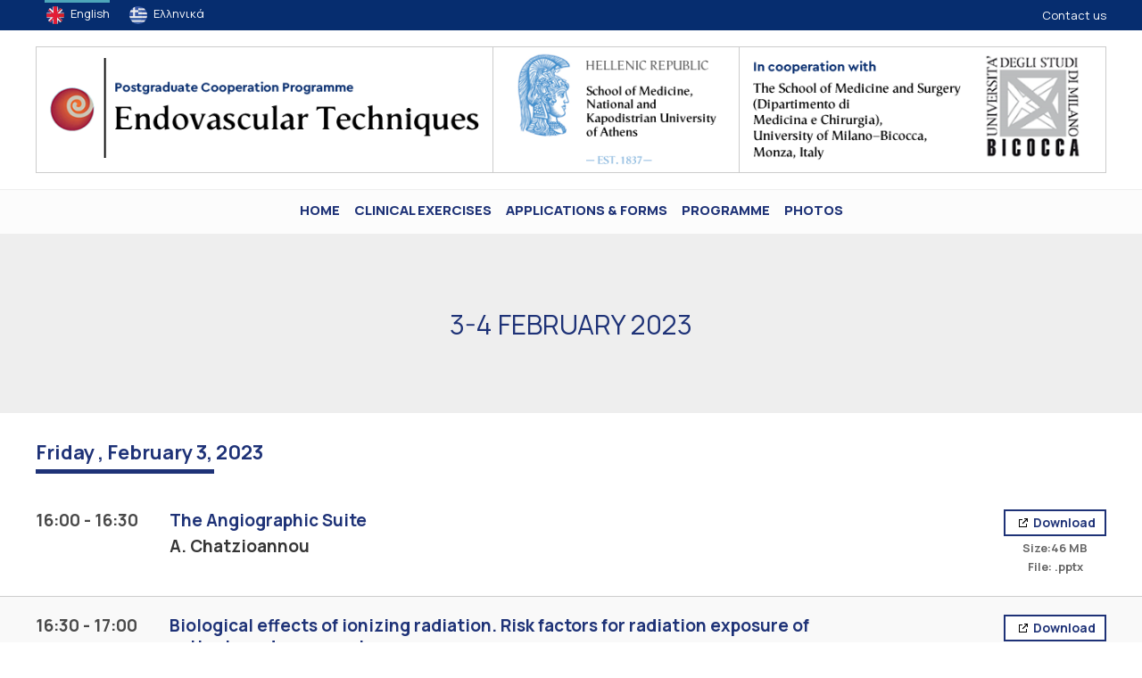

--- FILE ---
content_type: text/html; charset=UTF-8
request_url: https://www.endovasculartechniques.gr/en/ebooks/1st-semester-2023/607/
body_size: 35736
content:
<!DOCTYPE html>
<html lang="el">
<head>
  <meta charset="UTF-8">
  <meta id="metaViewport" name=viewport content="width=device-width, initial-scale=1.0, maximum-scale=1.0,  user-scalable=no">
  <title>3-4 February 2023 | Postgraduate Cooperation Programme - Endovascular Techniques</title>
  
  
  <meta name='robots' content='max-image-preview:large' />
<link rel="alternate" href="https://www.endovasculartechniques.gr/en/ebooks/%semester%/607/" hreflang="en" />
<link rel="alternate" href="https://www.endovasculartechniques.gr/el/ebooks/%semester%/590/" hreflang="el" />
<link rel="alternate" title="oEmbed (JSON)" type="application/json+oembed" href="https://www.endovasculartechniques.gr/wp-json/oembed/1.0/embed?url=https%3A%2F%2Fwww.endovasculartechniques.gr%2Fen%2Febooks%2F%25semester%25%2F607%2F&#038;lang=en" />
<link rel="alternate" title="oEmbed (XML)" type="text/xml+oembed" href="https://www.endovasculartechniques.gr/wp-json/oembed/1.0/embed?url=https%3A%2F%2Fwww.endovasculartechniques.gr%2Fen%2Febooks%2F%25semester%25%2F607%2F&#038;format=xml&#038;lang=en" />
<style id='wp-img-auto-sizes-contain-inline-css' type='text/css'>
img:is([sizes=auto i],[sizes^="auto," i]){contain-intrinsic-size:3000px 1500px}
/*# sourceURL=wp-img-auto-sizes-contain-inline-css */
</style>
<style id='wp-emoji-styles-inline-css' type='text/css'>

	img.wp-smiley, img.emoji {
		display: inline !important;
		border: none !important;
		box-shadow: none !important;
		height: 1em !important;
		width: 1em !important;
		margin: 0 0.07em !important;
		vertical-align: -0.1em !important;
		background: none !important;
		padding: 0 !important;
	}
/*# sourceURL=wp-emoji-styles-inline-css */
</style>
<style id='wp-block-library-inline-css' type='text/css'>
:root{--wp-block-synced-color:#7a00df;--wp-block-synced-color--rgb:122,0,223;--wp-bound-block-color:var(--wp-block-synced-color);--wp-editor-canvas-background:#ddd;--wp-admin-theme-color:#007cba;--wp-admin-theme-color--rgb:0,124,186;--wp-admin-theme-color-darker-10:#006ba1;--wp-admin-theme-color-darker-10--rgb:0,107,160.5;--wp-admin-theme-color-darker-20:#005a87;--wp-admin-theme-color-darker-20--rgb:0,90,135;--wp-admin-border-width-focus:2px}@media (min-resolution:192dpi){:root{--wp-admin-border-width-focus:1.5px}}.wp-element-button{cursor:pointer}:root .has-very-light-gray-background-color{background-color:#eee}:root .has-very-dark-gray-background-color{background-color:#313131}:root .has-very-light-gray-color{color:#eee}:root .has-very-dark-gray-color{color:#313131}:root .has-vivid-green-cyan-to-vivid-cyan-blue-gradient-background{background:linear-gradient(135deg,#00d084,#0693e3)}:root .has-purple-crush-gradient-background{background:linear-gradient(135deg,#34e2e4,#4721fb 50%,#ab1dfe)}:root .has-hazy-dawn-gradient-background{background:linear-gradient(135deg,#faaca8,#dad0ec)}:root .has-subdued-olive-gradient-background{background:linear-gradient(135deg,#fafae1,#67a671)}:root .has-atomic-cream-gradient-background{background:linear-gradient(135deg,#fdd79a,#004a59)}:root .has-nightshade-gradient-background{background:linear-gradient(135deg,#330968,#31cdcf)}:root .has-midnight-gradient-background{background:linear-gradient(135deg,#020381,#2874fc)}:root{--wp--preset--font-size--normal:16px;--wp--preset--font-size--huge:42px}.has-regular-font-size{font-size:1em}.has-larger-font-size{font-size:2.625em}.has-normal-font-size{font-size:var(--wp--preset--font-size--normal)}.has-huge-font-size{font-size:var(--wp--preset--font-size--huge)}.has-text-align-center{text-align:center}.has-text-align-left{text-align:left}.has-text-align-right{text-align:right}.has-fit-text{white-space:nowrap!important}#end-resizable-editor-section{display:none}.aligncenter{clear:both}.items-justified-left{justify-content:flex-start}.items-justified-center{justify-content:center}.items-justified-right{justify-content:flex-end}.items-justified-space-between{justify-content:space-between}.screen-reader-text{border:0;clip-path:inset(50%);height:1px;margin:-1px;overflow:hidden;padding:0;position:absolute;width:1px;word-wrap:normal!important}.screen-reader-text:focus{background-color:#ddd;clip-path:none;color:#444;display:block;font-size:1em;height:auto;left:5px;line-height:normal;padding:15px 23px 14px;text-decoration:none;top:5px;width:auto;z-index:100000}html :where(.has-border-color){border-style:solid}html :where([style*=border-top-color]){border-top-style:solid}html :where([style*=border-right-color]){border-right-style:solid}html :where([style*=border-bottom-color]){border-bottom-style:solid}html :where([style*=border-left-color]){border-left-style:solid}html :where([style*=border-width]){border-style:solid}html :where([style*=border-top-width]){border-top-style:solid}html :where([style*=border-right-width]){border-right-style:solid}html :where([style*=border-bottom-width]){border-bottom-style:solid}html :where([style*=border-left-width]){border-left-style:solid}html :where(img[class*=wp-image-]){height:auto;max-width:100%}:where(figure){margin:0 0 1em}html :where(.is-position-sticky){--wp-admin--admin-bar--position-offset:var(--wp-admin--admin-bar--height,0px)}@media screen and (max-width:600px){html :where(.is-position-sticky){--wp-admin--admin-bar--position-offset:0px}}

/*# sourceURL=wp-block-library-inline-css */
</style><style id='global-styles-inline-css' type='text/css'>
:root{--wp--preset--aspect-ratio--square: 1;--wp--preset--aspect-ratio--4-3: 4/3;--wp--preset--aspect-ratio--3-4: 3/4;--wp--preset--aspect-ratio--3-2: 3/2;--wp--preset--aspect-ratio--2-3: 2/3;--wp--preset--aspect-ratio--16-9: 16/9;--wp--preset--aspect-ratio--9-16: 9/16;--wp--preset--color--black: #000000;--wp--preset--color--cyan-bluish-gray: #abb8c3;--wp--preset--color--white: #ffffff;--wp--preset--color--pale-pink: #f78da7;--wp--preset--color--vivid-red: #cf2e2e;--wp--preset--color--luminous-vivid-orange: #ff6900;--wp--preset--color--luminous-vivid-amber: #fcb900;--wp--preset--color--light-green-cyan: #7bdcb5;--wp--preset--color--vivid-green-cyan: #00d084;--wp--preset--color--pale-cyan-blue: #8ed1fc;--wp--preset--color--vivid-cyan-blue: #0693e3;--wp--preset--color--vivid-purple: #9b51e0;--wp--preset--gradient--vivid-cyan-blue-to-vivid-purple: linear-gradient(135deg,rgb(6,147,227) 0%,rgb(155,81,224) 100%);--wp--preset--gradient--light-green-cyan-to-vivid-green-cyan: linear-gradient(135deg,rgb(122,220,180) 0%,rgb(0,208,130) 100%);--wp--preset--gradient--luminous-vivid-amber-to-luminous-vivid-orange: linear-gradient(135deg,rgb(252,185,0) 0%,rgb(255,105,0) 100%);--wp--preset--gradient--luminous-vivid-orange-to-vivid-red: linear-gradient(135deg,rgb(255,105,0) 0%,rgb(207,46,46) 100%);--wp--preset--gradient--very-light-gray-to-cyan-bluish-gray: linear-gradient(135deg,rgb(238,238,238) 0%,rgb(169,184,195) 100%);--wp--preset--gradient--cool-to-warm-spectrum: linear-gradient(135deg,rgb(74,234,220) 0%,rgb(151,120,209) 20%,rgb(207,42,186) 40%,rgb(238,44,130) 60%,rgb(251,105,98) 80%,rgb(254,248,76) 100%);--wp--preset--gradient--blush-light-purple: linear-gradient(135deg,rgb(255,206,236) 0%,rgb(152,150,240) 100%);--wp--preset--gradient--blush-bordeaux: linear-gradient(135deg,rgb(254,205,165) 0%,rgb(254,45,45) 50%,rgb(107,0,62) 100%);--wp--preset--gradient--luminous-dusk: linear-gradient(135deg,rgb(255,203,112) 0%,rgb(199,81,192) 50%,rgb(65,88,208) 100%);--wp--preset--gradient--pale-ocean: linear-gradient(135deg,rgb(255,245,203) 0%,rgb(182,227,212) 50%,rgb(51,167,181) 100%);--wp--preset--gradient--electric-grass: linear-gradient(135deg,rgb(202,248,128) 0%,rgb(113,206,126) 100%);--wp--preset--gradient--midnight: linear-gradient(135deg,rgb(2,3,129) 0%,rgb(40,116,252) 100%);--wp--preset--font-size--small: 13px;--wp--preset--font-size--medium: 20px;--wp--preset--font-size--large: 36px;--wp--preset--font-size--x-large: 42px;--wp--preset--spacing--20: 0.44rem;--wp--preset--spacing--30: 0.67rem;--wp--preset--spacing--40: 1rem;--wp--preset--spacing--50: 1.5rem;--wp--preset--spacing--60: 2.25rem;--wp--preset--spacing--70: 3.38rem;--wp--preset--spacing--80: 5.06rem;--wp--preset--shadow--natural: 6px 6px 9px rgba(0, 0, 0, 0.2);--wp--preset--shadow--deep: 12px 12px 50px rgba(0, 0, 0, 0.4);--wp--preset--shadow--sharp: 6px 6px 0px rgba(0, 0, 0, 0.2);--wp--preset--shadow--outlined: 6px 6px 0px -3px rgb(255, 255, 255), 6px 6px rgb(0, 0, 0);--wp--preset--shadow--crisp: 6px 6px 0px rgb(0, 0, 0);}:where(.is-layout-flex){gap: 0.5em;}:where(.is-layout-grid){gap: 0.5em;}body .is-layout-flex{display: flex;}.is-layout-flex{flex-wrap: wrap;align-items: center;}.is-layout-flex > :is(*, div){margin: 0;}body .is-layout-grid{display: grid;}.is-layout-grid > :is(*, div){margin: 0;}:where(.wp-block-columns.is-layout-flex){gap: 2em;}:where(.wp-block-columns.is-layout-grid){gap: 2em;}:where(.wp-block-post-template.is-layout-flex){gap: 1.25em;}:where(.wp-block-post-template.is-layout-grid){gap: 1.25em;}.has-black-color{color: var(--wp--preset--color--black) !important;}.has-cyan-bluish-gray-color{color: var(--wp--preset--color--cyan-bluish-gray) !important;}.has-white-color{color: var(--wp--preset--color--white) !important;}.has-pale-pink-color{color: var(--wp--preset--color--pale-pink) !important;}.has-vivid-red-color{color: var(--wp--preset--color--vivid-red) !important;}.has-luminous-vivid-orange-color{color: var(--wp--preset--color--luminous-vivid-orange) !important;}.has-luminous-vivid-amber-color{color: var(--wp--preset--color--luminous-vivid-amber) !important;}.has-light-green-cyan-color{color: var(--wp--preset--color--light-green-cyan) !important;}.has-vivid-green-cyan-color{color: var(--wp--preset--color--vivid-green-cyan) !important;}.has-pale-cyan-blue-color{color: var(--wp--preset--color--pale-cyan-blue) !important;}.has-vivid-cyan-blue-color{color: var(--wp--preset--color--vivid-cyan-blue) !important;}.has-vivid-purple-color{color: var(--wp--preset--color--vivid-purple) !important;}.has-black-background-color{background-color: var(--wp--preset--color--black) !important;}.has-cyan-bluish-gray-background-color{background-color: var(--wp--preset--color--cyan-bluish-gray) !important;}.has-white-background-color{background-color: var(--wp--preset--color--white) !important;}.has-pale-pink-background-color{background-color: var(--wp--preset--color--pale-pink) !important;}.has-vivid-red-background-color{background-color: var(--wp--preset--color--vivid-red) !important;}.has-luminous-vivid-orange-background-color{background-color: var(--wp--preset--color--luminous-vivid-orange) !important;}.has-luminous-vivid-amber-background-color{background-color: var(--wp--preset--color--luminous-vivid-amber) !important;}.has-light-green-cyan-background-color{background-color: var(--wp--preset--color--light-green-cyan) !important;}.has-vivid-green-cyan-background-color{background-color: var(--wp--preset--color--vivid-green-cyan) !important;}.has-pale-cyan-blue-background-color{background-color: var(--wp--preset--color--pale-cyan-blue) !important;}.has-vivid-cyan-blue-background-color{background-color: var(--wp--preset--color--vivid-cyan-blue) !important;}.has-vivid-purple-background-color{background-color: var(--wp--preset--color--vivid-purple) !important;}.has-black-border-color{border-color: var(--wp--preset--color--black) !important;}.has-cyan-bluish-gray-border-color{border-color: var(--wp--preset--color--cyan-bluish-gray) !important;}.has-white-border-color{border-color: var(--wp--preset--color--white) !important;}.has-pale-pink-border-color{border-color: var(--wp--preset--color--pale-pink) !important;}.has-vivid-red-border-color{border-color: var(--wp--preset--color--vivid-red) !important;}.has-luminous-vivid-orange-border-color{border-color: var(--wp--preset--color--luminous-vivid-orange) !important;}.has-luminous-vivid-amber-border-color{border-color: var(--wp--preset--color--luminous-vivid-amber) !important;}.has-light-green-cyan-border-color{border-color: var(--wp--preset--color--light-green-cyan) !important;}.has-vivid-green-cyan-border-color{border-color: var(--wp--preset--color--vivid-green-cyan) !important;}.has-pale-cyan-blue-border-color{border-color: var(--wp--preset--color--pale-cyan-blue) !important;}.has-vivid-cyan-blue-border-color{border-color: var(--wp--preset--color--vivid-cyan-blue) !important;}.has-vivid-purple-border-color{border-color: var(--wp--preset--color--vivid-purple) !important;}.has-vivid-cyan-blue-to-vivid-purple-gradient-background{background: var(--wp--preset--gradient--vivid-cyan-blue-to-vivid-purple) !important;}.has-light-green-cyan-to-vivid-green-cyan-gradient-background{background: var(--wp--preset--gradient--light-green-cyan-to-vivid-green-cyan) !important;}.has-luminous-vivid-amber-to-luminous-vivid-orange-gradient-background{background: var(--wp--preset--gradient--luminous-vivid-amber-to-luminous-vivid-orange) !important;}.has-luminous-vivid-orange-to-vivid-red-gradient-background{background: var(--wp--preset--gradient--luminous-vivid-orange-to-vivid-red) !important;}.has-very-light-gray-to-cyan-bluish-gray-gradient-background{background: var(--wp--preset--gradient--very-light-gray-to-cyan-bluish-gray) !important;}.has-cool-to-warm-spectrum-gradient-background{background: var(--wp--preset--gradient--cool-to-warm-spectrum) !important;}.has-blush-light-purple-gradient-background{background: var(--wp--preset--gradient--blush-light-purple) !important;}.has-blush-bordeaux-gradient-background{background: var(--wp--preset--gradient--blush-bordeaux) !important;}.has-luminous-dusk-gradient-background{background: var(--wp--preset--gradient--luminous-dusk) !important;}.has-pale-ocean-gradient-background{background: var(--wp--preset--gradient--pale-ocean) !important;}.has-electric-grass-gradient-background{background: var(--wp--preset--gradient--electric-grass) !important;}.has-midnight-gradient-background{background: var(--wp--preset--gradient--midnight) !important;}.has-small-font-size{font-size: var(--wp--preset--font-size--small) !important;}.has-medium-font-size{font-size: var(--wp--preset--font-size--medium) !important;}.has-large-font-size{font-size: var(--wp--preset--font-size--large) !important;}.has-x-large-font-size{font-size: var(--wp--preset--font-size--x-large) !important;}
/*# sourceURL=global-styles-inline-css */
</style>

<style id='classic-theme-styles-inline-css' type='text/css'>
/*! This file is auto-generated */
.wp-block-button__link{color:#fff;background-color:#32373c;border-radius:9999px;box-shadow:none;text-decoration:none;padding:calc(.667em + 2px) calc(1.333em + 2px);font-size:1.125em}.wp-block-file__button{background:#32373c;color:#fff;text-decoration:none}
/*# sourceURL=/wp-includes/css/classic-themes.min.css */
</style>
<link rel='stylesheet' id='ABss_form_style-css' href='https://www.endovasculartechniques.gr/wp-content/plugins/ab-simple-subscribe/css/ab-simple-subscribe.css?ver=1.0.1' type='text/css' media='all' />
<link rel='stylesheet' id='dashicons-css' href='https://www.endovasculartechniques.gr/wp-includes/css/dashicons.min.css?ver=6.9' type='text/css' media='all' />
<link rel='stylesheet' id='bulma-css' href='https://www.endovasculartechniques.gr/wp-content/themes/whsk_endovasculartechniques/common/css/bulma.css?ver=6.9' type='text/css' media='all' />
<link rel='stylesheet' id='endov-css' href='https://www.endovasculartechniques.gr/wp-content/themes/whsk_endovasculartechniques/style.css?ver=6.9' type='text/css' media='all' />
<link rel='stylesheet' id='format-css' href='https://www.endovasculartechniques.gr/wp-content/themes/whsk_endovasculartechniques/common/css/format.css?ver=2.1.8' type='text/css' media='all' />
<script type="text/javascript" src="https://www.endovasculartechniques.gr/wp-includes/js/jquery/jquery.min.js?ver=3.7.1" id="jquery-core-js"></script>
<script type="text/javascript" src="https://www.endovasculartechniques.gr/wp-includes/js/jquery/jquery-migrate.min.js?ver=3.4.1" id="jquery-migrate-js"></script>
<link rel="https://api.w.org/" href="https://www.endovasculartechniques.gr/wp-json/" /><link rel="alternate" title="JSON" type="application/json" href="https://www.endovasculartechniques.gr/wp-json/wp/v2/ebooks/607" /><link rel="EditURI" type="application/rsd+xml" title="RSD" href="https://www.endovasculartechniques.gr/xmlrpc.php?rsd" />
<meta name="generator" content="WordPress 6.9" />
<link rel="canonical" href="https://www.endovasculartechniques.gr/en/ebooks/%semester%/607/" />
<link rel='shortlink' href='https://www.endovasculartechniques.gr/?p=607' />
  <link rel="icon" type="image/png" href="/wp-content/themes/whsk_endovasculartechniques/common/imgs//favicon.png">
  <link rel="icon" type="image/png" sizes="32x32" href="/wp-content/themes/whsk_endovasculartechniques/common/imgs/favicon-32x32.png">
  <link rel="icon" type="image/png" sizes="16x16" href="/wp-content/themes/whsk_endovasculartechniques/common/imgs/favicon-16x16.png">
  
  <link rel="preconnect" href="https://fonts.gstatic.com">
  <link rel="preload" href="https://fonts.googleapis.com/css2?family=Manrope:wght@400;500;700;800&display=swap" as="style">
  <link href="https://fonts.googleapis.com/css2?family=Manrope:wght@400;500;700;800&display=swap" rel="stylesheet">

  <script src="https://ajax.googleapis.com/ajax/libs/jquery/1.9.1/jquery.min.js"></script>
  
</head>

<body class="wp-singular ebooks-template-default single single-ebooks postid-607 wp-theme-whsk_endovasculartechniques endov">
 

<div class="top-menu">
  <div class="maxgridrow">
    <div class="toprowflex">
    <ul class="langswitcher">	<li class="lang-item lang-item-2 lang-item-en current-lang lang-item-first"><a lang="en-GB" hreflang="en-GB" href="https://www.endovasculartechniques.gr/en/ebooks/%semester%/607/" aria-current="true">English</a></li>
	<li class="lang-item lang-item-4 lang-item-el"><a lang="el" hreflang="el" href="https://www.endovasculartechniques.gr/el/ebooks/%semester%/590/">Ελληνικά</a></li>
</ul>
    <div class="event-col">
<!--       <div class="social-header">
        <span>FOLLOW:</span>
        <a href="https://www.facebook.com/#" target="_blank"><span class="dashicons dashicons-facebook-alt"></span></a>
        <a href="https://www.instagram.com/#" target="_blank"><span class="dashicons dashicons-instagram"></span></a>
      </div> -->
      <div class="event-header">
              <a href="/en/contact-en/">Contact us</a>
              </div>
    </div>
    </div>
  </div>
</div>  
  
  
  
<div class="main-header">
  <div class="maxgridrow">
    <div class="flexlogo">
      <div class="logopart part-1">
        <a href="/">
        <img src="/wp-content/themes/whsk_endovasculartechniques/common/imgs/logos/en/0.png" />
        </a>
      </div>
      <div class="logopart part-2">
        <img src="/wp-content/themes/whsk_endovasculartechniques/common/imgs/logos/en/1.png" />
      </div>
      <div class="logopart part-3">
        <img src="/wp-content/themes/whsk_endovasculartechniques/common/imgs/logos/en/2.png" />
      </div>
    </div>
  </div>
</div>
  
  
<div class="wrapmenu">
<nav id="main-nav" class="maxgridrow"><ul id="menu-topmenu-en" class="main-menu"><li id="menu-item-92" class="menu-item menu-item-type-custom menu-item-object-custom menu-item-92"><a href="/">HOME</a></li>
<li id="menu-item-94" class="menu-item menu-item-type-post_type menu-item-object-page menu-item-94"><a href="https://www.endovasculartechniques.gr/en/clinical-exercises/">Clinical Exercises</a></li>
<li id="menu-item-95" class="menu-item menu-item-type-post_type menu-item-object-page menu-item-95"><a href="https://www.endovasculartechniques.gr/en/applications-forms/">Applications &#038; Forms</a></li>
<li id="menu-item-177" class="menu-item menu-item-type-post_type menu-item-object-page menu-item-has-children menu-item-177"><a href="https://www.endovasculartechniques.gr/en/programme/">Programme</a>
<ul class="sub-menu">
	<li id="menu-item-1252" class="menu-item menu-item-type-taxonomy menu-item-object-semester menu-item-1252"><a href="https://www.endovasculartechniques.gr/en/semester/2nd-semester-2025/">2025 | 2nd SEMESTER</a></li>
	<li id="menu-item-1134" class="menu-item menu-item-type-taxonomy menu-item-object-semester menu-item-1134"><a href="https://www.endovasculartechniques.gr/en/semester/1st-semester-2025/">2025 | 1st SEMESTER</a></li>
	<li id="menu-item-1048" class="menu-item menu-item-type-taxonomy menu-item-object-semester menu-item-1048"><a href="https://www.endovasculartechniques.gr/en/semester/2nd-semester-2024/">2024 | 2nd SEMESTER</a></li>
	<li id="menu-item-839" class="menu-item menu-item-type-taxonomy menu-item-object-semester menu-item-839"><a href="https://www.endovasculartechniques.gr/en/semester/1st-semester-2024/">2024 | 1st SEMESTER</a></li>
</ul>
</li>
<li id="menu-item-230" class="menu-item menu-item-type-custom menu-item-object-custom menu-item-230"><a href="/en/photoitems/">PHOTOS</a></li>
</ul></nav></div>

<header class="taxonomy-header">
  <div class="maxgridrow">
    <h1 class="uppercase">
      3-4 February 2023    </h1>
    </div>
</header>



<div class="event-wrapper">
<div class="wrap-date">
<div class="maxgridrow">
<header class="text-date">Friday , February 3, 2023</header>
</div>
  

<div class="wrap-date-program ">
  <div class="date-program maxgridrow">
    
    <div class="pt-9">
      <div class="program-hour">
  16:00 - 16:30  </div>
      <div class="program-title">
  <h2 class="event_title">The Angiographic Suite </h2>
  <div class="event_details">
  <p><strong>A. Chatzioannou</strong></p>
  </div>
  </div>  
    </div>
    
    <div class="document">
                  <div class="documentfile">
      <a href="https://www.endovasculartechniques.gr/wp-content/uploads/1676/61/14/2023.02.03_Chatziioannou.pptx" target="_blank" title="2023.02.03_Chatziioannou">
        Download
      </a>
            <span class="filesize">Size:46 MB</span>
      
      <span class="extn filesize">File: .pptx</span>
      </div>
          
      </div>    
    
  </div>
</div>
<div class="wrap-date-program ">
  <div class="date-program maxgridrow">
    
    <div class="pt-9">
      <div class="program-hour">
  16:30 - 17:00  </div>
      <div class="program-title">
  <h2 class="event_title">Biological effects of ionizing radiation. Risk factors for radiation exposure of patients and personnel </h2>
  <div class="event_details">
  <p><strong>S. Economides</strong></p>
  </div>
  </div>  
    </div>
    
    <div class="document">
                  <div class="documentfile">
      <a href="https://www.endovasculartechniques.gr/wp-content/uploads/1676/61/14/2023.02.03_Oikonomidis.pptx" target="_blank" title="2023.02.03_Oikonomidis">
        Download
      </a>
            <span class="filesize">Size:8 MB</span>
      
      <span class="extn filesize">File: .pptx</span>
      </div>
          
      </div>    
    
  </div>
</div>
<div class="wrap-date-program ">
  <div class="date-program maxgridrow">
    
    <div class="pt-9">
      <div class="program-hour">
  17:00 - 17:30  </div>
      <div class="program-title">
  <h2 class="event_title">Principles and radiation protection regulations</h2>
  <div class="event_details">
  <p><strong>E. Efstathopoulos</strong></p>
  </div>
  </div>  
    </div>
    
    <div class="document">
                  <div class="documentfile">
      <a href="https://www.endovasculartechniques.gr/wp-content/uploads/1676/61/14/2023.02.03_Efstathopoulos.pdf" target="_blank" title="2023.02.03_Efstathopoulos">
        Download
      </a>
            <span class="filesize">Size:1 MB</span>
      
      <span class="extn filesize">File: .pdf</span>
      </div>
          
      </div>    
    
  </div>
</div>
<div class="wrap-date-program ">
  <div class="date-program maxgridrow">
    
    <div class="pt-9">
      <div class="program-hour">
  17:30 - 18:00  </div>
      <div class="program-title">
  <h2 class="event_title">Practical Radiation protection guidelines for staff in the angiographic or hybrid suite </h2>
  <div class="event_details">
  <p><strong>A. Plousi</strong></p>
  </div>
  </div>  
    </div>
    
    <div class="document">
                  <div class="documentfile">
      <a href="https://www.endovasculartechniques.gr/wp-content/uploads/1676/61/14/2023.02.03_Plousi.pdf" target="_blank" title="2023.02.03_Plousi">
        Download
      </a>
            <span class="filesize">Size:3 MB</span>
      
      <span class="extn filesize">File: .pdf</span>
      </div>
          
      </div>    
    
  </div>
</div>
<div class="wrap-date-program ">
  <div class="date-program maxgridrow">
    
    <div class="pt-9">
      <div class="program-hour">
  18:00 - 18:30  </div>
      <div class="program-title">
  <h2 class="event_title">Basic tools and terminology for endovascular interventions </h2>
  <div class="event_details">
  <p><strong>N. Ptohis</strong></p>
  </div>
  </div>  
    </div>
    
    <div class="document">
                  <div class="documentfile">
      <a href="https://www.endovasculartechniques.gr/wp-content/uploads/1676/62/14/2023.02.03_Ptochis.pptx" target="_blank" title="2023.02.03_Ptochis">
        Download
      </a>
            <span class="filesize">Size:15 MB</span>
      
      <span class="extn filesize">File: .pptx</span>
      </div>
          
      </div>    
    
  </div>
</div>

</div>
<div class="wrap-date">
<div class="maxgridrow">
<header class="text-date">Saturday, February 4, 2023</header>
</div>
  

<div class="wrap-date-program ">
  <div class="date-program maxgridrow">
    
    <div class="pt-9">
      <div class="program-hour">
  10:00 - 10:30  </div>
      <div class="program-title">
  <h2 class="event_title">Principles and techniques of vascular access </h2>
  <div class="event_details">
  <p><strong>N. Ptohis</strong></p>
  </div>
  </div>  
    </div>
    
    <div class="document">
                  <div class="documentfile">
      <a href="https://www.endovasculartechniques.gr/wp-content/uploads/1676/62/14/2023.02.04_Ptohis.pdf" target="_blank" title="2023.02.04_Ptohis">
        Download
      </a>
            <span class="filesize">Size:5 MB</span>
      
      <span class="extn filesize">File: .pdf</span>
      </div>
          
      </div>    
    
  </div>
</div>
<div class="wrap-date-program ">
  <div class="date-program maxgridrow">
    
    <div class="pt-9">
      <div class="program-hour">
  10:30 - 11:00  </div>
      <div class="program-title">
  <h2 class="event_title">Techniques and devices for vessel closure </h2>
  <div class="event_details">
  <p><strong>C. Bakoyiannis</strong></p>
  </div>
  </div>  
    </div>
    
    <div class="document">
                  <div class="documentfile">
      <a href="https://www.endovasculartechniques.gr/wp-content/uploads/1676/61/14/2023.02.04_Bakogiannis.pptx" target="_blank" title="2023.02.04_Bakogiannis">
        Download
      </a>
            <span class="filesize">Size:22 MB</span>
      
      <span class="extn filesize">File: .pptx</span>
      </div>
          
      </div>    
    
  </div>
</div>
<div class="wrap-date-program ">
  <div class="date-program maxgridrow">
    
    <div class="pt-9">
      <div class="program-hour">
  11:00 - 11:30  </div>
      <div class="program-title">
  <h2 class="event_title">Contrast media </h2>
  <div class="event_details">
  <p><strong>E. Mastorakou</strong></p>
  </div>
  </div>  
    </div>
    
    <div class="document">
                  <div class="documentfile">
      <a href="https://www.endovasculartechniques.gr/wp-content/uploads/1676/61/14/2023.02.04_Mastorakou.pptx" target="_blank" title="2023.02.04_Mastorakou">
        Download
      </a>
            <span class="filesize">Size:5 MB</span>
      
      <span class="extn filesize">File: .pptx</span>
      </div>
          
      </div>    
    
  </div>
</div>
<div class="wrap-date-program ">
  <div class="date-program maxgridrow">
    
    <div class="pt-9">
      <div class="program-hour">
  11:30 - 12:00  </div>
      <div class="program-title">
  <h2 class="event_title">Contrast nephropathy-Prophylaxis and treatment </h2>
  <div class="event_details">
  <p><strong>D. Vlahakos</strong></p>
  </div>
  </div>  
    </div>
    
    <div class="document">
                  <div class="documentfile">
      <a href="https://www.endovasculartechniques.gr/wp-content/uploads/1676/61/14/2023.02.04_Vlachakos.ppt" target="_blank" title="2023.02.04_Vlachakos">
        Download
      </a>
            <span class="filesize">Size:5 MB</span>
      
      <span class="extn filesize">File: .ppt</span>
      </div>
          
      </div>    
    
  </div>
</div>

</div>

</div>


<footer id="site-footer">
  <div class="maxgridrow">
    <div class="columns is-multiline">
      <div class="column is-6">
        <div class="footer-widget">
    <div class="footer-widget-image">
      <img src="/wp-content/themes/whsk_endovasculartechniques/common/imgs/AthensLogo.jpeg" alt="AthensLogo.jpeg" />
    </div>    
      <header class="color-blue">Organisation and Operation</header>
    <p>School of Medicine<br />National and Kapodistrian University of Athens</p>
    </div>
      </div>
      <div class="column is-6">      
        <div class="footer-widget">
    <div class="footer-widget-image-small">
      <img src="/wp-content/themes/whsk_endovasculartechniques/common/imgs/milano.jpeg" alt="milano.jpeg" />
    </div>
      <header class="color-blue">In partnership with:</header>
    <p>School of Medicine and Surgery (Dipartimento di Medicina e Chirurgia) University of Milano-Bicocca, Monza, Italy</p>
      

  </div>
      </div>
    </div>
  </div>
  <div class="newsletter-contact-r">
    <div class="newsletter-section">
      <div class="float-text">
      <h3 class="newsletter-header footer-title">
                Subscribe to our Newsletter
              </h3>
      <p>
           Subscribe to our newsletter and stay updated on the latest news
            </p>
      <div class="newsletter-sub">
      
			<div class="ABss_form_wrapper ">
				<form id="ABss_form_1" class="ABss_form" action="#" method="post"><p><input name="ABss_subscriber_email" class="ABss_subscriber_email" placeholder="Email"></p><p><input type="submit" value="Subscribe"></p>
					<input type="hidden" name="ajaxnonce" value="4e2f29a629">
					<input type="hidden" name="formno" value="1">
				</form>
				<div class="ABss_success_message"></div>
			</div>      </div>
      </div>
    </div>
    <div class="contact-section">
              
      <div class="float-text">
      <h3 class="footer-title color-blue">More Info</h3>
        <p>Ms Tatiana Vlachogianni, Joint Postgraduate Programme Secretariat<br />
Phone +302105831474, +306936103753<br />
Εmail: endovasculartechniques@gmail.com</p>
      </div>
         </div>
  </div>
</footer>

<span class="copyright-text">endovasculartechniques.gr - 2026</span>

<script type="speculationrules">
{"prefetch":[{"source":"document","where":{"and":[{"href_matches":"/*"},{"not":{"href_matches":["/wp-*.php","/wp-admin/*","/wp-content/uploads/*","/wp-content/*","/wp-content/plugins/*","/wp-content/themes/whsk_endovasculartechniques/*","/*\\?(.+)"]}},{"not":{"selector_matches":"a[rel~=\"nofollow\"]"}},{"not":{"selector_matches":".no-prefetch, .no-prefetch a"}}]},"eagerness":"conservative"}]}
</script>
<script type="text/javascript" src="https://www.endovasculartechniques.gr/wp-content/plugins/ab-simple-subscribe/js/jquery.placeholder.js?ver=2.0.7" id="ABss_placeholder-js"></script>
<script type="text/javascript" id="ABss_ajax_subscribe-js-extra">
/* <![CDATA[ */
var ABss_custom = {"ajaxurl":"https://www.endovasculartechniques.gr/wp-admin/admin-ajax.php","success":"\u0395\u03c5\u03c7\u03b1\u03c1\u03b9\u03c3\u03c4\u03bf\u03cd\u03bc\u03b5 \u03b3\u03b9\u03b1 \u03c4\u03b7\u03bd \u03b5\u03b3\u03b3\u03c1\u03b1\u03c6\u03ae \u03c3\u03b1\u03c2!","error":"Valid Email is Required"};
//# sourceURL=ABss_ajax_subscribe-js-extra
/* ]]> */
</script>
<script type="text/javascript" src="https://www.endovasculartechniques.gr/wp-content/plugins/ab-simple-subscribe/js/ab-simple-subscribe.js?ver=1.0.1" id="ABss_ajax_subscribe-js"></script>
<script type="text/javascript" src="https://www.endovasculartechniques.gr/wp-content/themes/whsk_endovasculartechniques/common/sl/slick.min.js?ver=6.9" id="slickjs-js"></script>
<script type="text/javascript" src="https://www.endovasculartechniques.gr/wp-content/themes/whsk_endovasculartechniques/common/js/main.js?ver=2.2" id="mainjs-js"></script>
<script id="wp-emoji-settings" type="application/json">
{"baseUrl":"https://s.w.org/images/core/emoji/17.0.2/72x72/","ext":".png","svgUrl":"https://s.w.org/images/core/emoji/17.0.2/svg/","svgExt":".svg","source":{"concatemoji":"https://www.endovasculartechniques.gr/wp-includes/js/wp-emoji-release.min.js?ver=6.9"}}
</script>
<script type="module">
/* <![CDATA[ */
/*! This file is auto-generated */
const a=JSON.parse(document.getElementById("wp-emoji-settings").textContent),o=(window._wpemojiSettings=a,"wpEmojiSettingsSupports"),s=["flag","emoji"];function i(e){try{var t={supportTests:e,timestamp:(new Date).valueOf()};sessionStorage.setItem(o,JSON.stringify(t))}catch(e){}}function c(e,t,n){e.clearRect(0,0,e.canvas.width,e.canvas.height),e.fillText(t,0,0);t=new Uint32Array(e.getImageData(0,0,e.canvas.width,e.canvas.height).data);e.clearRect(0,0,e.canvas.width,e.canvas.height),e.fillText(n,0,0);const a=new Uint32Array(e.getImageData(0,0,e.canvas.width,e.canvas.height).data);return t.every((e,t)=>e===a[t])}function p(e,t){e.clearRect(0,0,e.canvas.width,e.canvas.height),e.fillText(t,0,0);var n=e.getImageData(16,16,1,1);for(let e=0;e<n.data.length;e++)if(0!==n.data[e])return!1;return!0}function u(e,t,n,a){switch(t){case"flag":return n(e,"\ud83c\udff3\ufe0f\u200d\u26a7\ufe0f","\ud83c\udff3\ufe0f\u200b\u26a7\ufe0f")?!1:!n(e,"\ud83c\udde8\ud83c\uddf6","\ud83c\udde8\u200b\ud83c\uddf6")&&!n(e,"\ud83c\udff4\udb40\udc67\udb40\udc62\udb40\udc65\udb40\udc6e\udb40\udc67\udb40\udc7f","\ud83c\udff4\u200b\udb40\udc67\u200b\udb40\udc62\u200b\udb40\udc65\u200b\udb40\udc6e\u200b\udb40\udc67\u200b\udb40\udc7f");case"emoji":return!a(e,"\ud83e\u1fac8")}return!1}function f(e,t,n,a){let r;const o=(r="undefined"!=typeof WorkerGlobalScope&&self instanceof WorkerGlobalScope?new OffscreenCanvas(300,150):document.createElement("canvas")).getContext("2d",{willReadFrequently:!0}),s=(o.textBaseline="top",o.font="600 32px Arial",{});return e.forEach(e=>{s[e]=t(o,e,n,a)}),s}function r(e){var t=document.createElement("script");t.src=e,t.defer=!0,document.head.appendChild(t)}a.supports={everything:!0,everythingExceptFlag:!0},new Promise(t=>{let n=function(){try{var e=JSON.parse(sessionStorage.getItem(o));if("object"==typeof e&&"number"==typeof e.timestamp&&(new Date).valueOf()<e.timestamp+604800&&"object"==typeof e.supportTests)return e.supportTests}catch(e){}return null}();if(!n){if("undefined"!=typeof Worker&&"undefined"!=typeof OffscreenCanvas&&"undefined"!=typeof URL&&URL.createObjectURL&&"undefined"!=typeof Blob)try{var e="postMessage("+f.toString()+"("+[JSON.stringify(s),u.toString(),c.toString(),p.toString()].join(",")+"));",a=new Blob([e],{type:"text/javascript"});const r=new Worker(URL.createObjectURL(a),{name:"wpTestEmojiSupports"});return void(r.onmessage=e=>{i(n=e.data),r.terminate(),t(n)})}catch(e){}i(n=f(s,u,c,p))}t(n)}).then(e=>{for(const n in e)a.supports[n]=e[n],a.supports.everything=a.supports.everything&&a.supports[n],"flag"!==n&&(a.supports.everythingExceptFlag=a.supports.everythingExceptFlag&&a.supports[n]);var t;a.supports.everythingExceptFlag=a.supports.everythingExceptFlag&&!a.supports.flag,a.supports.everything||((t=a.source||{}).concatemoji?r(t.concatemoji):t.wpemoji&&t.twemoji&&(r(t.twemoji),r(t.wpemoji)))});
//# sourceURL=https://www.endovasculartechniques.gr/wp-includes/js/wp-emoji-loader.min.js
/* ]]> */
</script>
  </body>
</html>

--- FILE ---
content_type: text/css
request_url: https://www.endovasculartechniques.gr/wp-content/themes/whsk_endovasculartechniques/style.css?ver=6.9
body_size: -38
content:
/*!
Theme Name: endovasculartechniques.gr
Author: LAMBROS NTOKAS
Text Domain: endovasculartechniques.gr
*/

--- FILE ---
content_type: text/css
request_url: https://www.endovasculartechniques.gr/wp-content/themes/whsk_endovasculartechniques/common/css/format.css?ver=2.1.8
body_size: 17273
content:
html,body,div,span,object,iframe,pre,a,abbr,acronym,address,code,del,dfn,em,img,q,dl,dt,dd,ol,ul,li,fieldset,form,label,legend,table,caption,tbody,tfoot,thead,tr,th,td{margin:0;padding:0;border:0;font-weight:inherit;font-style:inherit;font-size:100%;font-family:inherit;vertical-align:baseline}
*,:before,:after{box-sizing:inherit;outline:0}

*{	box-sizing: border-box;}
html{box-sizing:border-box;font-size:10px;font-family:sans-serif;outline:0;text-rendering:optimizeLegibility;-webkit-font-smoothing:antialiased;-moz-osx-font-smoothing:grayscale;font-feature-settings:kern 1;font-kerning:normal;-webkit-text-size-adjust:100%;-ms-text-size-adjust:100%}
a,
a:visited{color:#FFF; text-decoration:none;}
a:hover{color:#FFF;}


html {scroll-behavior: smooth}



body {
    font-family: 'Manrope', sans-serif;
    font-weight: 400;
    font-weight: normal;
    text-rendering: optimizeLegibility;
    font-feature-settings: "kern" 1;
    font-kerning: normal;
/*     background-image: url(../imgs/bgr.gif); */
/*     background-attachment: scroll;
    background-position: top right;
    background-repeat: no-repeat;
    background-size: contain; */
}


a[target="_blank"]:before{
  content: url([data-uri]);
  margin: 0 3px 0 5px;
}.menu-item a[target="_blank"]:before {
    float: right;
}


.prel{position:relative}

.maxgridrow {max-width: 1200px;margin: 0 auto}

img{height:auto;border:0;max-width:100%}
.imagefit{-o-object-fit:cover;object-fit:cover;-o-object-position:center 0;object-position:center 0;width:100%;max-width:none;height:100%}
.color-blue{color:#1e3277}
.semiblack-c{color:#121212}
.uppercase{text-transform:uppercase}
.top-menu{background-color:#062d6f}

.toprowflex{display:flex;align-items:center;justify-content:space-between;padding:5px 0}
.langswitcher{display:flex;align-items:center}
.langswitcher li{position:relative;list-style:none;font-size:13px;font-weight:400;line-height:21px;color:#fff;margin:0 10px}
.langswitcher li:before{content:"";width:24px;height:24px;display:block;float:left;margin-right:5px;background-size:20px;background-repeat:no-repeat;background-position:center}
.langswitcher li.lang-item-en:before{background-image:url(../imgs/uk.png)}
.langswitcher li.lang-item-el:before{background-image:url(../imgs/greece.png)}
.current-lang:after{content:"";position:absolute;top:-6px;left:0;right:0;height:4px;background:#4da6b9}

.event-header a {
    font-size: 13px;
    font-weight: 400;
    line-height: 21px;
    color: #fff;
}

.header-one{display:flex;align-items:center}
.header-one .header-widget-image{width:60px;padding:0 10px;text-align:center}
.header-widget-text{flex:1;font-size:13px;font-weight:500;line-height:1.2;color:#000}
.header-one .header-widget-text header{font-weight:800;margin-bottom:3px}
.header-one{border-top:1px solid #ccc;padding-top:10px;border-bottom:1px solid #CCC;padding-bottom:10px}
.header-one:last-child{border-bottom:0;padding-bottom:0}
.header-one:first-child{border-top:0;padding-top:0;border-bottom:0}
.main-header{padding:18px 0;
/*   border-bottom:1px solid #1e3277;margin-bottom:18px */
}
.main-logo{height:140px}
.wrap-header-w{max-width:350px;width:100%;padding-right:30px;text-align:center}
/* #main-nav{margin-bottom:2rem} */
.main-menu{display:flex;align-items:center;justify-content:center;margin:0 -15px}
.main-menu li{position:relative;display:block;padding:0 8px;text-transform:uppercase;font-size:15px;font-weight:800}
.main-menu li a{color:#1e3277}
.main-menu li:after{content:"";transition:all .3s ease;height:3px;background-color:#1e3277;display:block;width:0}
.main-menu li:hover:after{width:100%}
.main-menu .sub-menu li{padding:0}
.main-menu .sub-menu{height:0;position:absolute;overflow:hidden}

.main-menu .menu-item-has-children:hover .sub-menu{height:auto;overflow:initial;padding:12px;background-color:#EEE;z-index:9}
.main-menu .sub-menu li{padding:0;white-space:nowrap}
.main-menu .sub-menu li:last-child{margin-bottom:0}
.main-menu .sub-menu li{padding:0;white-space:nowrap;margin-bottom:5px}

.wrapmenu {
    background-color: rgba(249,249,249, 0.5);
    border-bottom: 1px solid #eee;
    padding-bottom: 12px;
    border-top: 1px solid #eee;
    padding-top: 12px;
}

.flexlogo {
    display: flex;
    border: 1px solid #ccc;
    justify-content: space-between;
    padding: 0 0;
    align-items: center;
}.logopart.part-2 {
    border-left: 1px solid #CCCCCC;
    border-right: 1px solid #CCC;
    padding: 0 1rem;
}.logopart img {
    padding: 5px 15px;
}


.wrap-content-above{background-color:#f4f4f4;padding:3rem}
.wrap-content-above .content-wrap{background-color:#FFF;padding:5rem 0;max-width:1200px;margin:0 auto;width:100%}
.wrap-content-above .content-wrap .xrt{max-width:900px;font-size:17px;line-height:1.6;margin:0 auto}
.wrap-content-above .content-wrap .xrt .page-title{font-weight:800;font-size:3rem;line-height:1.1;color:#1e3277;margin-bottom:15px}
.wrap-content-above .content-wrap .xrt .page-title:before{content:"";width:130px;height:5px;background-color:#1e3277;display:block;margin-bottom:15px}
.xrt p{margin:15px 0}
.xrt ol,.xrt ul{margin-left:20px;margin-bottom:20px}
.xrt ul li{list-style:disc}
.xrt ul li,.xrt ol li{margin-bottom:10px;line-height:1.4}
.wrap-content-above .content-wrap p a {
    color: #1e3277;
    border-bottom: 1px solid;
}


#site-footer{position:relative;background-color:#fff;padding:4rem 0 2rem;border-top:2px solid #a1ddf9}
.footer-widget{text-align:center}
.footer-widget-image-small{display:flex;margin:0 auto;width:120px;height:120px;background-color:#EEE;border-radius:100%;align-items:center;justify-content:center;overflow:hidden}
.footer-widget header{font-size:22px;font-weight:700;margin:10px auto}
.footer-widget p{font-size:16px;line-height:1.3;padding:0 15px;max-width:350px;margin:0 auto}
.footer-widget-image img{height:120px;width:auto}
.footer-title{font-size:22px;color:#1e3277;font-weight:700;margin:0 auto;display:block;text-align:center}
.newsletter-section p,.contact-section p{margin:10px auto;font-size:16px;line-height:1.3;padding:0 15px}
.newsletter-contact-r{display:flex;align-items:center;text-align:center;width:100%;background:#cbe6f7;margin-top:3rem;border-top:1px solid #ccc;border-bottom:1px solid #CCC}
.newsletter-section{background-color:#e7f5fd;margin:0 0;padding:3rem 0;text-align:center;width:50%}
.contact-section{margin:0;text-align:center;padding:3rem 0;width:50%}

.newsletter-section, .contact-section {
    height: auto;
    min-height: 210px;
    display: flex;
    align-items: center;
}

.float-text{max-width:600px;margin:0 auto}
span.copyright-text{display:block;text-align:center;margin-bottom:15px;color:#999;font-size:14px}

.newsletter-sub {
    max-width: 440px;
    margin: 0 auto;
    display: flex;
    align-items: center;
    padding: 0 15px;
}
.newsletter-sub input {
    -webkit-appearance: none;
    border: 1px solid #CCC;
    padding: 8px 10px;
    font-size: 14px;
    font-family: 'Manrope';
    -moz-appearance: none;
    -o-appearance: none;
    color: #222;
    width: 70%;
}
.newsletter-sub input[type=submit] {
    background-color: #1e3277;
    color: #FFF;
    font-weight: 700;
    padding: 8px 15px;
    width: 30%;
}
.newsletter-sub .ABss_form_wrapper {
    width: 100%;
}.newsletter-sub .ABss_form_wrapper form {
    display: flex;
    width: 100%;
    justify-content: center;
}.newsletter-sub .ABss_form_wrapper form p {
    margin: 0;
    padding: 0;
}.newsletter-sub .ABss_form_wrapper form p:first-child {
    width: 70%;
}.newsletter-sub .ABss_form_wrapper form p:nth-child(2) {
    width: 30%;
}.newsletter-sub .ABss_form_wrapper form p input {
    width: 100%;
}

.super-large {    
font-size: 22px;
    color: #1e3277;
    font-weight: 700;
    margin: 0 auto;
    display: block;
    text-align: center;
}

.image-tile {
    width: 70%;
    min-height:500px;
}
.flow-tile {
    display: flex;
    align-items: center;
    justify-content: space-between;
    position: relative;
    margin-bottom: 4.5vw;
}
.name-tile{width:50%;position:absolute;right:0;top:0;bottom:0;display:flex;flex-direction:column;justify-content:center}
.name-tile-wrap{min-height: 370px;position:relative;height:19vw;padding:0 2.85vw;display:flex;align-items:flex-start;flex-direction:column;justify-content:center}
.flex-more{display:flex;align-items:center;position:absolute;bottom:2.85vw;right:2.85vw;justify-content:space-between}
.flex-more span{font-size:12px;white-space:nowrap;margin-right:20px;display:block;text-transform:uppercase;font-weight:700}
.flex-more img{height:30px}

.image-tile figure {
    position: relative;
    width: 100%;
    display: block;
    overflow: hidden;
    padding-bottom: 66.5%;
}
.image-tile figure img {
    position: absolute;
    top: 0;
    left: 0;
    object-fit: cover;
    width: 100%;
    height: 100%;
}

.name-tile-wrap .super-large.nom {
    text-align: left;
    margin: 0;
    font-size: 26px;
    font-weight: 800;
}.name-tile-wrap .text-desc {
    font-size: 17px;
    line-height: 1.3;
    font-weight:600;
    margin-top: 10px;
    color: #000;
}
.flow-tile.flow_2, .flow-tile.flow_4 {
    justify-content: flex-end;
}
.flow-tile.flow_2 .name-tile, .flow-tile.flow_4 .name-tile {
    left: 0;
    right: initial;
}

.flow-tile.flow_2:before, 
.flow-tile.flow_4:before{
    content: "";
    position: absolute;
    left: 50%;
    margin-left: -50vw;
    margin-right: -50vw;
    max-width: 100vw;
    right: 50%;
    width: 100vw;
    background-color: #F4F4F4;
    TOP: 0;
    BOTTOM: 0;
}

.image-tile figure img{transition:all 0.3s ease;}
.image-tile figure img:hover {
    transform: scale(1.1);
}

.simple-box .mask-image {
    position: relative;
    width: 100%;
    display: block;
    overflow: hidden;
    padding-bottom: 56.5%;
}
.simple-box .mask-image img {
    position: absolute;
    top: 0;
    left: 0;
    object-fit: cover;
    width: 100%;
    height: 100%;
}
.simple-box {
    border: 1px solid #DDD;
    padding: 18px;
    border-radius: 5px;
}
.download-button {
    background-color: #1e3277;
    text-align: center;
    padding: 5px 20px;
    font-weight: 700;
    border-radius: 5px;
    font-size:13px;
}

.box-title {
    font-size: 22px;
    font-weight: 700;
    margin: 10px auto 0;
}

#Homepage {
    margin: 3rem 0 0;
}


.welcome-note {
    margin-top:3rem;
    padding:2rem 0;
    background-color:#e7f5fd;
    font-size: 1.8rem;
    line-height: 1.6;
}

.welcome-header {
    font-size: 2.5rem;
    line-height:1;
    color: #1e3277;
    font-weight: 700;
    margin-bottom: 10px;
}

.dr-column {
    width: 100px;
}

.dr-column-text {
    flex: 1;
    padding: 0 20px;
}
.flex-welcome {
   position:relative;
}
.wrap-welcome-text p {
    margin-bottom: 12px;
}

.flex-welcome:after {
    content: "";
    left: 50%;
    margin-left: -50vw;
    margin-right: -50vw;
    max-width: 100vw;
    right: 50%;
    width: 100vw;
    background:#e7f5fd;
    position: absolute;
    top: 4rem;
    bottom: 4rem;
    z-index: -1;
    display:none;
}.wrap-welcome-text {
    padding: 2rem 0;
}



.gallery-section {
    background-color: #f4f4f4;
    padding: 3rem;
    margin-bottom: 5rem;
}

.photo-label {
    font-size: 16px;
    line-height: 1.3;
    padding: 0 15px;
    max-width: 90%;
    margin: 10px 0 0;
    display: block;
}



/* PROGRAMM */
.event-wrapper{font-size:19px;line-height:1.3}
.text-date{font-size:22px;color:#1e3277;font-weight:700;margin:0 0 2rem;display:block}
.date-program{display:flex;align-items:flex-start;flex-wrap:wrap;width:100%;justify-content: space-between;}
.date-program .program-line{display:block;width:100%;background:#aaa;height:1px}
.date-program .program-hour{font-weight:700;width:150px}
.event_title{font-weight:700;color:#1e3277;margin-bottom:5px;display:block}
.wrap-date-program{padding:2rem 0;border-bottom:1px solid #ccc}
.wrap-date {margin: 3rem 0}
.wrap-date .wrap-date-program:nth-child(odd){background-color:#f9f9f9}
.wrap-date-program:last-child{border-bottom:0}
.pt-9 {display: flex;align-items: flex-start}
.document a {
    color: #1e3277;
    background-color:#FFFFFF;
    font-weight: 700;
    font-size: 14px;
    border: 2px solid;
    padding: 4px 10px;
    transition: all 0.3s ease;
    display:block;
}
.document a:hover {background-color: #1e3277;color: #FFF;border: 2px solid #1e3277}
.filesize {
    font-weight: 700;
    font-size: 13px;
    color:#666666;
    text-align: center;
    display: block;
    margin: 5px 0;
}
.wrap-date:nth-child(2) {
    border-top: 1px solid #1e3277;
    padding-top: 3rem;
}

body:not(.archive) .text-date:after {
    content: "";
    display: block;
    width: 200px;
    background-color: #1e3277;
    height: 5px;
    margin-top: 5px;
}
.pt-9 {
    display: flex;
    align-items: flex-start;
    width: 90%;
    max-width: calc(100% - 100px);
}
.program-title {
    width: calc(100% - 150px);
    max-width:800px;
}



/* ARCHIVE */
.taxonomy-header{background-color:#eee;text-align:center;height:30vh;max-height:200px;margin-bottom:3rem;display:flex;align-items:center;font-size:3rem;color:#1e3277}
.archive-item{padding:2rem 0;border-bottom:1px solid #eeeeee;margin:0}
.archive-item .text-date{margin:0}
.archivef{display:flex;align-items:center}
.archivef .flex-more{bottom:initial;right:0;position:absolute;text-align:center;justify-content:center}
.archive-item:nth-child(even) {
    background-color: rgba(249,249,249, 0.5);
}.taxonomy-header p {
    font-size: 2rem;
    color: #000;
}


.carousel-item{text-align:center;background-color:#f4f4f4}
.carousel-item img {
    margin: 0 auto;
}

.carousel .slick-prev {
    left: 0;
}
.carousel .slick-next {
    right: 0;
}
.carousel .slick-arrow {
    background-color: #000;
    padding: 5px;
    width: 32px;
    z-index: 9;
    height: 32px;
}

.wrap-image {
    height: 600px;
    width: auto;
}.wrap-image img {
    height: 100%;
    width: auto;
}

.arc-photo-item {
    padding: 15px;
    display: block;
    text-align: center;
}.arc-photo-item figure {
    position: relative;
    width: 100%;
    display: block;
    overflow: hidden;
    padding-bottom: 56.5%;
    margin-bottom:10px;
}
.arc-photo-item figure img {
    position: absolute;
    top: 0;
    left: 0;
    -o-object-fit: cover;
    object-fit: cover;
    -o-object-position: center 20%;
    object-position: center 20%;
    width: 100%;
    height: 100%;
}


.document .documentfile:nth-child(2) {
    margin-top:15px;
}



@media screen and (max-width:1023px) {
.main-header{padding:0 0 18pxQ}  
.flexlogo{flex-wrap:wrap;align-items:flex-start}
.logopart img{padding:5px}
.flexlogo .logopart.part-2,.flexlogo .logopart.part-3{border:0;padding:5px 5px 0;width:50%;align-items:center}
.flexlogo .logopart.part-2{border-right:1px solid #ccc}
.logopart.part-1{border-bottom:1px solid #CCC}
.wrapmenu{padding:0}
.main-menu{display:block;white-space:nowrap;margin:0;overflow-x:scroll}
.main-menu li{display:inline-block;line-height:3}
.wrap-welcome-text{font-size:17px}
.flex-welcome:after{display:none}
.welcome-note{background:#e7f5fd;padding:0}
.flow-tile{flex-wrap:wrap;margin-bottom:3rem}
.image-tile{width:100%;min-height:initial}
.name-tile{position:relative;width:100%}
.name-tile-wrap{min-height:190px;height:auto;padding:2rem;justify-content:flex-start}
.newsletter-contact-r {flex-wrap: wrap}
.newsletter-section, .contact-section {width: 100%} 
.wrap-content-above {padding: 1rem}
.wrap-content-above .content-wrap {padding: 2rem}
.wrap-content-above .content-wrap .xrt .page-title {font-size: 2.3rem}
.taxonomy-header{font-size:2rem;height:auto;padding:2rem 1rem;line-height:1.3}
.taxonomy-header h1 {font-weight: 700;font-size: 16px}
.taxonomy-header p{font-size:15px;line-height:1.3;margin:10px 0 0}
.wrap-image{height:100vw}
.wrap-image img{height:100%;width:auto;max-width:none}
.archive-item{padding:15px}
.text-date{font-size:20px}
.archive-item .flex-more span{display:none}
.archive-item .flex-more img{height:30px;float:right;width:auto}
.event-wrapper{font-size:16px}
.pt-9{width:100%;max-width:100%;padding:0 15px 15px}
.pt-9 .program-hour{width:110px;font-size:16px}
.program-title{width:auto;max-width:calc(100% - 110px)}
.document{width:100%}
.documentfile{display:flex;align-items:center;padding:0 15px;width:100%;justify-content:space-between}
.filesize{margin:0 10px}
.document a{order:3}
.wrap-date .archive-item .text-date{font-size:18px;margin:0}  
.event-wrapper .wrap-date .text-date {margin: 0 15px 15px}
}
a.mkf[target="_blank"]:before{display:none}

.event-wrapper {
    min-height: 300px;
}

/* @media screen and (min-width:1024px) {
.wrap-date {
    margin: 3rem 0;
    display: flex;
    flex-wrap: wrap;
}  
  .wrap-date .maxgridrow {
      width: 100%;
  }
  .wrap-date-program.merged {
      width: 45%;
      background-color: #f9f9f9;
  }
  .wrap-date-program {
      width: 100%;
  }.wrap-date-program.merged .date-program {
      padding: 0 2rem;
  }.wrap-date-program.merged .document {
      float: right;
      position: absolute;
      right: 0;
  }.wrap-date .wrap-date-program.merged:nth-child(odd) {
      border-left: 1px solid #CCC;
  }
  
.wrap-date-program.merged .date-program.maxgridrow {
    max-width: 450px;
}.wrap-date-program.merged .date-program.maxgridrow .pt-9 {
    width: 100%;
    max-width: 100%;
}  
  
  
} */

--- FILE ---
content_type: text/javascript
request_url: https://www.endovasculartechniques.gr/wp-content/themes/whsk_endovasculartechniques/common/js/main.js?ver=2.2
body_size: 78
content:
$('.carousel').slick({
   infinite: true,
   speed: 200,
   autoplay: true,
   autoplaySpeed: 5000,
   slidesToShow: 1,
   adaptiveHeight: false,
   slidesToScroll: 1,
   lazyLoad: 'ondemand',
   dots: true,
   arrows: true,
 });